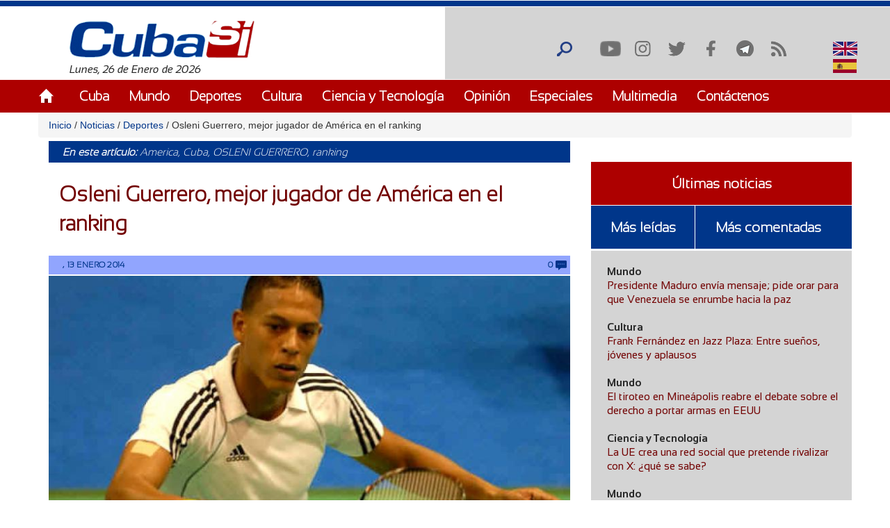

--- FILE ---
content_type: text/html; charset=utf-8
request_url: https://www.cubasi.cu/es/cubasi-noticias-cuba-mundo-ultima-hora/item/24630-osleni-guerrero-mejor-jugador-de-america-en-el-ranking?qt-masleidas_comentadas_noticias=0
body_size: 25396
content:
<!DOCTYPE html PUBLIC "-//W3C//DTD XHTML+RDFa 1.0//EN"
  "http://www.w3.org/MarkUp/DTD/xhtml-rdfa-1.dtd">
<html xmlns="http://www.w3.org/1999/xhtml" xml:lang="es" version="XHTML+RDFa 1.0" dir="ltr"
  xmlns:content="http://purl.org/rss/1.0/modules/content/"
  xmlns:dc="http://purl.org/dc/terms/"
  xmlns:foaf="http://xmlns.com/foaf/0.1/"
  xmlns:rdfs="http://www.w3.org/2000/01/rdf-schema#"
  xmlns:sioc="http://rdfs.org/sioc/ns#"
  xmlns:sioct="http://rdfs.org/sioc/types#"
  xmlns:skos="http://www.w3.org/2004/02/skos/core#"
  xmlns:xsd="http://www.w3.org/2001/XMLSchema#">

<head profile="http://www.w3.org/1999/xhtml/vocab">
  <meta http-equiv="Content-Type" content="text/html; charset=utf-8" />
<meta name="description" content="El badmintonista cubano Osleni Guerrero se encuentra ubicado hoy en el lugar 53 del ranking mundial de esa disciplina, y lidera a los jugadores del continente americano." />
<meta name="generator" content="Drupal 7 (https://www.drupal.org)" />
<link rel="canonical" href="http://www.cubasi.cu/es/cubasi-noticias-cuba-mundo-ultima-hora/item/24630-osleni-guerrero-mejor-jugador-de-america-en-el-ranking" />
<link rel="shortlink" href="http://www.cubasi.cu/es/node/44732" />
<meta property="og:site_name" content="Cuba Si" />
<meta property="og:type" content="non_profit" />
<meta property="og:title" content="Osleni Guerrero, mejor jugador de América en el ranking" />
<meta property="og:url" content="http://www.cubasi.cu/es/cubasi-noticias-cuba-mundo-ultima-hora/item/24630-osleni-guerrero-mejor-jugador-de-america-en-el-ranking" />
<meta property="og:description" content="El badmintonista cubano Osleni Guerrero se encuentra ubicado hoy en el lugar 53 del ranking mundial de esa disciplina, y lidera a los jugadores del continente americano." />
<meta property="og:updated_time" content="2014-01-13T18:09:44-05:00" />
<meta property="og:image" content="http://www.cubasi.cu/sites/default/files/imagenes/legado/es/G2/ed125e44dfebdb9287d4c43fcc54a337_XL.jpg" />
<meta name="twitter:card" content="summary" />
<meta name="twitter:url" content="http://www.cubasi.cu/es/cubasi-noticias-cuba-mundo-ultima-hora/item/24630-osleni-guerrero-mejor-jugador-de-america-en-el-ranking" />
<meta name="twitter:title" content="Osleni Guerrero, mejor jugador de América en el ranking" />
<meta name="twitter:description" content="El badmintonista cubano Osleni Guerrero se encuentra ubicado hoy en el lugar 53 del ranking mundial de esa disciplina, y lidera a los jugadores del continente americano." />
<meta name="twitter:image" content="http://www.cubasi.cu/sites/default/files/imagenes/legado/es/G2/ed125e44dfebdb9287d4c43fcc54a337_XL.jpg" />
<meta property="article:published_time" content="2014-01-13T18:09:44-05:00" />
<meta property="article:modified_time" content="2014-01-13T18:09:44-05:00" />
<meta itemprop="name" content="Osleni Guerrero, mejor jugador de América en el ranking" />
<meta itemprop="description" content="El badmintonista cubano Osleni Guerrero se encuentra ubicado hoy en el lugar 53 del ranking mundial de esa disciplina, y lidera a los jugadores del continente americano." />
<link rel="shortcut icon" href="https://cubasi.cu/sites/default/files/faviconn_1.ico" type="image/vnd.microsoft.icon" />
<link rel="icon" href="https://cubasi.cu/sites/default/files/favicon.png" sizes="32x32" />
  <title>Osleni Guerrero, mejor jugador de América en el ranking | Cuba Si</title>
  <link type="text/css" rel="stylesheet" href="http://www.cubasi.cu/sites/default/files/css/css_xE-rWrJf-fncB6ztZfd2huxqgxu4WO-qwma6Xer30m4.css" media="all" />
<link type="text/css" rel="stylesheet" href="http://www.cubasi.cu/sites/default/files/css/css_rTpYJMpBYAp3ieVn553J-62sNLY-Xa4vZQuNaoPF-z4.css" media="all" />
<link type="text/css" rel="stylesheet" href="http://www.cubasi.cu/sites/default/files/css/css_cj_6xsbbxqcdrFEYT2ULG8wW54OJHhTmjc862jqcA8s.css" media="all" />
<link type="text/css" rel="stylesheet" href="http://www.cubasi.cu/sites/default/files/css/css_cmdajekHTjyavdcOAvFHf4FBNDNetjzLla73diGEzFs.css" media="screen" />
  <script type="text/javascript" src="http://www.cubasi.cu/sites/all/modules/jquery_update/replace/jquery/2.2/jquery.min.js?v=2.2.4"></script>
<script type="text/javascript" src="http://www.cubasi.cu/misc/jquery-extend-3.4.0.js?v=2.2.4"></script>
<script type="text/javascript" src="http://www.cubasi.cu/misc/jquery-html-prefilter-3.5.0-backport.js?v=2.2.4"></script>
<script type="text/javascript" src="http://www.cubasi.cu/misc/jquery.once.js?v=1.2"></script>
<script type="text/javascript" src="http://www.cubasi.cu/misc/drupal.js?t92ka7"></script>
<script type="text/javascript" src="http://www.cubasi.cu/sites/all/modules/jquery_update/js/jquery_browser.js?v=0.0.1"></script>
<script type="text/javascript" src="http://www.cubasi.cu/sites/all/modules/jquery_update/replace/ui/external/jquery.cookie.js?v=67fb34f6a866c40d0570"></script>
<script type="text/javascript" src="http://www.cubasi.cu/sites/all/modules/jquery_update/replace/jquery.form/4/jquery.form.min.js?v=4.2.1"></script>
<script type="text/javascript" src="http://www.cubasi.cu/misc/ajax.js?v=7.97"></script>
<script type="text/javascript" src="http://www.cubasi.cu/sites/all/modules/jquery_update/js/jquery_update.js?v=0.0.1"></script>
<script type="text/javascript" src="http://www.cubasi.cu/sites/all/modules/entityreference/js/entityreference.js?t92ka7"></script>
<script type="text/javascript" src="http://www.cubasi.cu/sites/all/modules/caption_filter/js/caption-filter.js?t92ka7"></script>
<script type="text/javascript" src="http://www.cubasi.cu/misc/progress.js?t92ka7"></script>
<script type="text/javascript" src="http://www.cubasi.cu/sites/default/files/languages/es_ZFcHoOsdbZVn8azpitTK2QHuUSQdC6Aal6pro5j1EOY.js?t92ka7"></script>
<script type="text/javascript" src="http://www.cubasi.cu/sites/all/modules/colorbox/js/colorbox.js?t92ka7"></script>
<script type="text/javascript" src="http://www.cubasi.cu/sites/all/modules/colorbox/styles/default/colorbox_style.js?t92ka7"></script>
<script type="text/javascript" src="http://www.cubasi.cu/sites/all/modules/colorbox/js/colorbox_load.js?t92ka7"></script>
<script type="text/javascript" src="http://www.cubasi.cu/sites/all/modules/colorbox/js/colorbox_inline.js?t92ka7"></script>
<script type="text/javascript" src="http://www.cubasi.cu/sites/all/modules/lightbox2/js/lightbox.js?t92ka7"></script>
<script type="text/javascript" src="http://www.cubasi.cu/sites/all/modules/custom_search/js/custom_search.js?t92ka7"></script>
<script type="text/javascript" src="http://www.cubasi.cu/sites/all/modules/captcha/captcha.js?t92ka7"></script>
<script type="text/javascript" src="http://www.cubasi.cu/sites/all/modules/morecomments/morecomments.js?t92ka7"></script>
<script type="text/javascript" src="http://www.cubasi.cu/sites/all/modules/views/js/base.js?t92ka7"></script>
<script type="text/javascript" src="http://www.cubasi.cu/sites/all/modules/views/js/ajax_view.js?t92ka7"></script>
<script type="text/javascript" src="http://www.cubasi.cu/sites/all/modules/matomo/matomo.js?t92ka7"></script>
<script type="text/javascript">
<!--//--><![CDATA[//><!--
var _paq = _paq || [];(function(){var u=(("https:" == document.location.protocol) ? "https://estadisticas.cubasi.cu/" : "http://estadisticas.cubasi.cu/");_paq.push(["setSiteId", "1"]);_paq.push(["setTrackerUrl", u+"matomo.php"]);_paq.push(["setDoNotTrack", 1]);_paq.push(["trackPageView"]);_paq.push(["setIgnoreClasses", ["no-tracking","colorbox"]]);_paq.push(["enableLinkTracking"]);var d=document,g=d.createElement("script"),s=d.getElementsByTagName("script")[0];g.type="text/javascript";g.defer=true;g.async=true;g.src=u+"matomo.js";s.parentNode.insertBefore(g,s);})();
//--><!]]>
</script>
<script type="text/javascript" src="http://www.cubasi.cu/misc/textarea.js?v=7.97"></script>
<script type="text/javascript" src="http://www.cubasi.cu/sites/all/modules/image_captcha_refresh/image_captcha_refresh.js?t92ka7"></script>
<script type="text/javascript" src="http://www.cubasi.cu/sites/all/modules/quicktabs/js/quicktabs.js?t92ka7"></script>
<script type="text/javascript" src="http://www.cubasi.cu/sites/all/themes/csi/js/bootstrap.min.js?t92ka7"></script>
<script type="text/javascript" src="http://www.cubasi.cu/sites/all/themes/csi/js/bootstrap.js?t92ka7"></script>
<script type="text/javascript" src="http://www.cubasi.cu/sites/all/themes/csi/js/cubasi.js?t92ka7"></script>
<script type="text/javascript" src="http://www.cubasi.cu/sites/all/themes/csi/js/jquery.nicescroll.min.js?t92ka7"></script>
<script type="text/javascript">
<!--//--><![CDATA[//><!--
jQuery.extend(Drupal.settings, {"basePath":"\/","pathPrefix":"es\/","setHasJsCookie":0,"ajaxPageState":{"theme":"csi","theme_token":"xROtRYJ-UGdNaC63HXANfpXy5NVmqVOa_CeYuqMp0-M","jquery_version":"2.2","jquery_version_token":"m7s8BW4yrOdfpzr5L6rrtOQRfVIUVk8MVaHdoks10T4","js":{"sites\/all\/modules\/jquery_update\/replace\/jquery\/2.2\/jquery.min.js":1,"misc\/jquery-extend-3.4.0.js":1,"misc\/jquery-html-prefilter-3.5.0-backport.js":1,"misc\/jquery.once.js":1,"misc\/drupal.js":1,"sites\/all\/modules\/jquery_update\/js\/jquery_browser.js":1,"sites\/all\/modules\/jquery_update\/replace\/ui\/external\/jquery.cookie.js":1,"sites\/all\/modules\/jquery_update\/replace\/jquery.form\/4\/jquery.form.min.js":1,"misc\/ajax.js":1,"sites\/all\/modules\/jquery_update\/js\/jquery_update.js":1,"sites\/all\/modules\/entityreference\/js\/entityreference.js":1,"sites\/all\/modules\/caption_filter\/js\/caption-filter.js":1,"misc\/progress.js":1,"public:\/\/languages\/es_ZFcHoOsdbZVn8azpitTK2QHuUSQdC6Aal6pro5j1EOY.js":1,"sites\/all\/modules\/colorbox\/js\/colorbox.js":1,"sites\/all\/modules\/colorbox\/styles\/default\/colorbox_style.js":1,"sites\/all\/modules\/colorbox\/js\/colorbox_load.js":1,"sites\/all\/modules\/colorbox\/js\/colorbox_inline.js":1,"sites\/all\/modules\/lightbox2\/js\/lightbox.js":1,"sites\/all\/modules\/custom_search\/js\/custom_search.js":1,"sites\/all\/modules\/captcha\/captcha.js":1,"sites\/all\/modules\/morecomments\/morecomments.js":1,"sites\/all\/modules\/views\/js\/base.js":1,"sites\/all\/modules\/views\/js\/ajax_view.js":1,"sites\/all\/modules\/matomo\/matomo.js":1,"0":1,"misc\/textarea.js":1,"sites\/all\/modules\/image_captcha_refresh\/image_captcha_refresh.js":1,"sites\/all\/modules\/quicktabs\/js\/quicktabs.js":1,"sites\/all\/themes\/csi\/js\/bootstrap.min.js":1,"sites\/all\/themes\/csi\/js\/bootstrap.js":1,"sites\/all\/themes\/csi\/js\/cubasi.js":1,"sites\/all\/themes\/csi\/js\/jquery.nicescroll.min.js":1},"css":{"modules\/system\/system.base.css":1,"modules\/system\/system.menus.css":1,"modules\/system\/system.messages.css":1,"modules\/system\/system.theme.css":1,"sites\/all\/modules\/simplenews\/simplenews.css":1,"modules\/aggregator\/aggregator.css":1,"modules\/comment\/comment.css":1,"modules\/field\/theme\/field.css":1,"modules\/node\/node.css":1,"modules\/poll\/poll.css":1,"modules\/search\/search.css":1,"modules\/user\/user.css":1,"sites\/all\/modules\/youtube\/css\/youtube.css":1,"sites\/all\/modules\/views\/css\/views.css":1,"sites\/all\/modules\/caption_filter\/caption-filter.css":1,"sites\/all\/modules\/ckeditor\/css\/ckeditor.css":1,"sites\/all\/modules\/colorbox\/styles\/default\/colorbox_style.css":1,"sites\/all\/modules\/ctools\/css\/ctools.css":1,"sites\/all\/modules\/lightbox2\/css\/lightbox.css":1,"sites\/all\/modules\/panels\/css\/panels.css":1,"sites\/all\/modules\/validaciones_contenidos\/configuraciones_admin.css":1,"sites\/all\/modules\/morecomments\/morecomments.css":1,"sites\/all\/modules\/print\/print_ui\/css\/print_ui.theme.css":1,"sites\/all\/modules\/custom_search\/custom_search.css":1,"modules\/locale\/locale.css":1,"sites\/all\/modules\/date\/date_api\/date.css":1,"sites\/all\/modules\/quicktabs\/css\/quicktabs.css":1,"sites\/all\/themes\/csi\/css\/cubasi.css":1,"sites\/all\/themes\/csi\/css\/bootstrap.css":1,"sites\/all\/themes\/csi\/css\/bootstrap.css.map":1,"sites\/all\/themes\/csi\/css\/bootstrap.min.css":1,"sites\/all\/themes\/csi\/css\/bootstrap.min.css.map":1,"sites\/all\/themes\/csi\/css\/bootstrap-theme.css":1,"sites\/all\/themes\/csi\/css\/bootstrap-theme.css.map":1,"sites\/all\/themes\/csi\/css\/bootstrap-theme.min.css":1,"sites\/all\/themes\/csi\/css\/bootstrap-theme.min.css.map":1,"sites\/all\/themes\/csi\/css\/orlando.css":1,"sites\/all\/themes\/csi\/css\/abel.css":1}},"colorbox":{"opacity":"0.85","current":"{current} of {total}","previous":"\u00ab Prev","next":"Next \u00bb","close":"Cerrar","maxWidth":"98%","maxHeight":"98%","fixed":true,"mobiledetect":true,"mobiledevicewidth":"480px","file_public_path":"\/sites\/default\/files","specificPagesDefaultValue":"admin*\nimagebrowser*\nimg_assist*\nimce*\nnode\/add\/*\nnode\/*\/edit\nprint\/*\nprintpdf\/*\nsystem\/ajax\nsystem\/ajax\/*"},"lightbox2":{"rtl":"0","file_path":"\/(\\w\\w\/)public:\/","default_image":"\/sites\/all\/modules\/lightbox2\/images\/brokenimage.jpg","border_size":10,"font_color":"000","box_color":"fff","top_position":"","overlay_opacity":"0.8","overlay_color":"000","disable_close_click":true,"resize_sequence":0,"resize_speed":400,"fade_in_speed":400,"slide_down_speed":600,"use_alt_layout":false,"disable_resize":false,"disable_zoom":false,"force_show_nav":false,"show_caption":true,"loop_items":false,"node_link_text":"View Image Details","node_link_target":false,"image_count":"Image !current of !total","video_count":"Video !current of !total","page_count":"Page !current of !total","lite_press_x_close":"press \u003Ca href=\u0022#\u0022 onclick=\u0022hideLightbox(); return FALSE;\u0022\u003E\u003Ckbd\u003Ex\u003C\/kbd\u003E\u003C\/a\u003E to close","download_link_text":"","enable_login":false,"enable_contact":false,"keys_close":"c x 27","keys_previous":"p 37","keys_next":"n 39","keys_zoom":"z","keys_play_pause":"32","display_image_size":"original","image_node_sizes":"()","trigger_lightbox_classes":"","trigger_lightbox_group_classes":"","trigger_slideshow_classes":"","trigger_lightframe_classes":"","trigger_lightframe_group_classes":"","custom_class_handler":0,"custom_trigger_classes":"","disable_for_gallery_lists":true,"disable_for_acidfree_gallery_lists":true,"enable_acidfree_videos":true,"slideshow_interval":5000,"slideshow_automatic_start":true,"slideshow_automatic_exit":true,"show_play_pause":true,"pause_on_next_click":false,"pause_on_previous_click":true,"loop_slides":false,"iframe_width":600,"iframe_height":400,"iframe_border":1,"enable_video":false,"useragent":"Mozilla\/5.0 (Macintosh; Intel Mac OS X 10_15_7) AppleWebKit\/537.36 (KHTML, like Gecko) Chrome\/131.0.0.0 Safari\/537.36; ClaudeBot\/1.0; +claudebot@anthropic.com)"},"custom_search":{"form_target":"_self","solr":0},"morecomments_pager":"\u003Cdiv class=\u0027mas-coment\u0027\u003E\u003Ca href = \u0027javascript:;\u0027 class=\u0027col-md-12 col-sm-12 col-xs-12 morecomments-button node-44732 page-1\u0027\u003Enull\u003C\/a\u003E\u003C\/div\u003E","views":{"ajax_path":"\/es\/views\/ajax","ajaxViews":{"views_dom_id:09c6345fef185e3b2230f01a04654de3":{"view_name":"galeria_fotos","view_display_id":"block_1","view_args":"","view_path":"node\/44732","view_base_path":"galeria-de-fotos","view_dom_id":"09c6345fef185e3b2230f01a04654de3","pager_element":0}}},"urlIsAjaxTrusted":{"\/es\/views\/ajax":true,"\/es\/cubasi-noticias-cuba-mundo-ultima-hora\/item\/24630-osleni-guerrero-mejor-jugador-de-america-en-el-ranking?qt-masleidas_comentadas_noticias=0":true,"\/es\/comment\/reply\/44732":true,"\/es\/quicktabs\/ajax\/masleidas_comentadas_noticias\/0\/block\/views_delta_leidas-block_2\/1":true,"\/es\/quicktabs\/ajax\/masleidas_comentadas_noticias\/1\/block\/views_delta_leidas-block_1\/1":true,"\/es\/quicktabs\/ajax\/masleidas_comentadas_noticias\/2\/block\/views_delta_leidas-block\/1":true},"matomo":{"trackMailto":1,"trackColorbox":1},"ajax":{"quicktabs-tab-masleidas_comentadas_noticias-0":{"progress":{"message":"","type":"throbber"},"event":"click","url":"\/es\/quicktabs\/ajax\/masleidas_comentadas_noticias\/0\/block\/views_delta_leidas-block_2\/1"},"quicktabs-tab-masleidas_comentadas_noticias-1":{"progress":{"message":"","type":"throbber"},"event":"click","url":"\/es\/quicktabs\/ajax\/masleidas_comentadas_noticias\/1\/block\/views_delta_leidas-block_1\/1"},"quicktabs-tab-masleidas_comentadas_noticias-2":{"progress":{"message":"","type":"throbber"},"event":"click","url":"\/es\/quicktabs\/ajax\/masleidas_comentadas_noticias\/2\/block\/views_delta_leidas-block\/1"}},"quicktabs":{"qt_masleidas_comentadas_noticias":{"name":"masleidas_comentadas_noticias","tabs":[{"bid":"views_delta_leidas-block_2","hide_title":1},{"bid":"views_delta_leidas-block_1","hide_title":1},{"bid":"views_delta_leidas-block","hide_title":1}],"ajaxPageState":{"jquery_version":"2.2","jquery_version_token":"m7s8BW4yrOdfpzr5L6rrtOQRfVIUVk8MVaHdoks10T4"}}}});
//--><!]]>
</script>
  <script async defer src="//telus.redcuba.cu/tracker/telus.min.js" type="text/javascript" id="telus-tracker" data-id="743"></script>
  <meta name="viewport" content="width=device-width, initial-scale=1">
</head>
<body class="html not-front not-logged-in one-sidebar sidebar-first page-node page-node- page-node-44732 node-type-noticia i18n-es" >
  <div id="skip-link">
    <a href="#main-content" class="element-invisible element-focusable">Pasar al contenido principal</a>
  </div>
    
<div id="page-wrapper">
    <div id="page">
        <header>
            <div class="paralg hidden-md hidden-sm hidden-xs">
                <div id="header">
                    <div class="section clearfix">
                        <div class="cinta"></div>
                                            </div>
                </div>
                <div class="logo-fecha col-md-6">
                                            <a href="/es" title="Inicio" rel="home" id="logo">
                            <img src="http://www.cubasi.cu/sites/default/files/logo_1.png" alt="Inicio"/>
                        </a>
                                          <div class="region region-logo">
    <div id="block-block-2" class="block block-block">

    
  <div class="content">
    Lunes, 26 de Enero de 2026  </div>
</div>
  </div>
                </div>
                <div class="buscar col-md-offset-6">
                      <div class="region region-redes">
    <div id="block-custom-search-blocks-1" class="block block-custom-search-blocks">

    
  <div class="content">
    <form class="search-form" role="search" action="/es/cubasi-noticias-cuba-mundo-ultima-hora/item/24630-osleni-guerrero-mejor-jugador-de-america-en-el-ranking?qt-masleidas_comentadas_noticias=0" method="post" id="custom-search-blocks-form-1" accept-charset="UTF-8"><div><div class="form-item form-type-textfield form-item-custom-search-blocks-form-1">
  <input title="Escriba lo que desee buscar." class="custom-search-box form-text" placeholder="" type="text" id="edit-custom-search-blocks-form-1--2" name="custom_search_blocks_form_1" value="" size="15" maxlength="128" />
</div>
<input type="hidden" name="delta" value="1" />
<input type="hidden" name="form_build_id" value="form-amHfzlPZEKZgtZJ5v91pKFlz0s1zRgT-n_DYyiwlH-U" />
<input type="hidden" name="form_id" value="custom_search_blocks_form_1" />
<div class="form-actions form-wrapper" id="edit-actions--2"><input alt="Buscar" class="custom-search-button form-submit" type="image" id="edit-submit--2" name="op" src="http://www.cubasi.cu/sites/default/files/custom_search/buscar_0.png" /></div></div></form>  </div>
</div>
<div id="block-menu-menu-redes-sociales" class="block block-menu">

    <h2>Redes sociales</h2>
  
  <div class="content">
    <ul class="menu"><li class="first leaf"><a href="https://www.youtube.com/c/PortalCubasi" title="Enlace a youtube " target="_blank">Youtube</a></li>
<li class="leaf"><a href="https://www.instagram.com/portal.cubasi/" title="Enlace a Instagram" target="_blank">Instagram</a></li>
<li class="leaf"><a href="http://twitter.com/#!/PortalCubasi" title="Enlace a twitter" target="_blank">Twitter</a></li>
<li class="leaf"><a href="https://www.facebook.com/Cubasi.cu" title="Enlace a facebook" target="_blank">Facebook</a></li>
<li class="leaf"><a href="https://t.me/portalcubasi" target="_blank">Telegram</a></li>
<li class="last leaf"><a href="/es/rss.xml" title="Enlace a rss" target="_blank">RSS</a></li>
</ul>  </div>
</div>
<div id="block-locale-language" class="block block-locale">

    
  <div class="content">
    <ul class="language-switcher-locale-url"><li class="en first"><span class="language-link locale-untranslated" xml:lang="en"><img class="language-icon" typeof="foaf:Image" src="http://www.cubasi.cu/sites/all/modules/languageicons/flags/en.png" width="16" height="12" alt="English" title="English" /> English</span></li>
<li class="es last active"><a href="/es/cubasi-noticias-cuba-mundo-ultima-hora/item/24630-osleni-guerrero-mejor-jugador-de-america-en-el-ranking" class="language-link active" xml:lang="es"><img class="language-icon" typeof="foaf:Image" src="http://www.cubasi.cu/sites/all/modules/languageicons/flags/es.png" width="16" height="12" alt="Español" title="Español" /> Español</a></li>
</ul>  </div>
</div>
  </div>
                </div>
                                    <div id="navigation">
                        <div class="menu-principal section container">
                            <h2>Menú principal</h2><ul id="main-menu" class="links inline clearfix"><li class="menu-537 first"><a href="/es/inicio-panel">Inicio</a></li>
<li class="menu-539"><a href="/es/noticias/cuba">Cuba</a></li>
<li class="menu-540"><a href="/es/noticias/mundo">Mundo</a></li>
<li class="menu-541"><a href="/es/noticias/deportes" title="">Deportes</a></li>
<li class="menu-542"><a href="/es/noticias/cultura" title="">Cultura</a></li>
<li class="menu-543"><a href="/es/noticias/ciencia-y-tecnologia" title="">Ciencia y Tecnología</a></li>
<li class="menu-544"><a href="/es/noticias/opiniones">Opinión</a></li>
<li class="menu-545"><a href="/es/noticias/especiales" title="">Especiales</a></li>
<li class="menu-546"><a href="/es/galeria">Multimedia</a></li>
<li class="menu-600 last"><a href="/es/contact" title="">Contáctenos</a></li>
</ul>                        </div>
                    </div> <!-- /.section, /#navigation -->
                            </div>
            <div class="paramaschicolg hidden-lg">
                <div id="header">
                    <div class="section clearfix">
                        <div class="cinta"></div>
                                            </div>
                </div>
                <div class="logo-fecha col-sm-6 col-xs-6">
                                            <a href="/es" title="Inicio" rel="home" id="logo">
                            <img src="http://www.cubasi.cu/sites/default/files/logo_1.png" alt="Inicio"/>
                        </a>
                                          <div class="region region-logo">
      <div class="region region-logo">
    <div id="block-block-2" class="block block-block">

    
  <div class="content">
    Lunes, 26 de Enero de 2026  </div>
</div>
  </div>
  </div>
                </div>
                <div class="buscar col-sm-6 col-xs-6">
                      <div class="region region-redes">
      <div class="region region-redes">
    <div id="block-custom-search-blocks-1" class="block block-custom-search-blocks">

    
  <div class="content">
    <form class="search-form" role="search" action="/es/cubasi-noticias-cuba-mundo-ultima-hora/item/24630-osleni-guerrero-mejor-jugador-de-america-en-el-ranking?qt-masleidas_comentadas_noticias=0" method="post" id="custom-search-blocks-form-1" accept-charset="UTF-8"><div><div class="form-item form-type-textfield form-item-custom-search-blocks-form-1">
  <input title="Escriba lo que desee buscar." class="custom-search-box form-text" placeholder="" type="text" id="edit-custom-search-blocks-form-1--2" name="custom_search_blocks_form_1" value="" size="15" maxlength="128" />
</div>
<input type="hidden" name="delta" value="1" />
<input type="hidden" name="form_build_id" value="form-amHfzlPZEKZgtZJ5v91pKFlz0s1zRgT-n_DYyiwlH-U" />
<input type="hidden" name="form_id" value="custom_search_blocks_form_1" />
<div class="form-actions form-wrapper" id="edit-actions--2"><input alt="Buscar" class="custom-search-button form-submit" type="image" id="edit-submit--2" name="op" src="http://www.cubasi.cu/sites/default/files/custom_search/buscar_0.png" /></div></div></form>  </div>
</div>
<div id="block-menu-menu-redes-sociales" class="block block-menu">

    <h2>Redes sociales</h2>
  
  <div class="content">
    <ul class="menu"><li class="first leaf"><a href="https://www.youtube.com/c/PortalCubasi" title="Enlace a youtube " target="_blank">Youtube</a></li>
<li class="leaf"><a href="https://www.instagram.com/portal.cubasi/" title="Enlace a Instagram" target="_blank">Instagram</a></li>
<li class="leaf"><a href="http://twitter.com/#!/PortalCubasi" title="Enlace a twitter" target="_blank">Twitter</a></li>
<li class="leaf"><a href="https://www.facebook.com/Cubasi.cu" title="Enlace a facebook" target="_blank">Facebook</a></li>
<li class="leaf"><a href="https://t.me/portalcubasi" target="_blank">Telegram</a></li>
<li class="last leaf"><a href="/es/rss.xml" title="Enlace a rss" target="_blank">RSS</a></li>
</ul>  </div>
</div>
<div id="block-locale-language" class="block block-locale">

    
  <div class="content">
    <ul class="language-switcher-locale-url"><li class="en first"><span class="language-link locale-untranslated" xml:lang="en"><img class="language-icon" typeof="foaf:Image" src="http://www.cubasi.cu/sites/all/modules/languageicons/flags/en.png" width="16" height="12" alt="English" title="English" /> English</span></li>
<li class="es last active"><a href="/es/cubasi-noticias-cuba-mundo-ultima-hora/item/24630-osleni-guerrero-mejor-jugador-de-america-en-el-ranking" class="language-link active" xml:lang="es"><img class="language-icon" typeof="foaf:Image" src="http://www.cubasi.cu/sites/all/modules/languageicons/flags/es.png" width="16" height="12" alt="Español" title="Español" /> Español</a></li>
</ul>  </div>
</div>
  </div>
  </div>
                </div>
                <div class="menu-respon col-md-12 col-sm-12 col-xs-12">
                    <div class="container">
                        <div class="row">
                            <div class="col-md-2 col-sm-2 col-xs-2">
                                <a href="/es" title="Inicio" rel="home"
                                   id="logo">
                                    <img src="/sites/all/themes/csi/images/home.png"
                                         alt="Inicio"/>
                                </a>
                            </div>
                            <div class="redes-responsi col-md-8 col-sm-8 col-xs-8">
                                <a class='search-icon-mobile' href='/search'
                                   title='Buscar'></a>
                                  <div class="region region-redes">
      <div class="region region-redes">
      <div class="region region-redes">
    <div id="block-custom-search-blocks-1" class="block block-custom-search-blocks">

    
  <div class="content">
    <form class="search-form" role="search" action="/es/cubasi-noticias-cuba-mundo-ultima-hora/item/24630-osleni-guerrero-mejor-jugador-de-america-en-el-ranking?qt-masleidas_comentadas_noticias=0" method="post" id="custom-search-blocks-form-1" accept-charset="UTF-8"><div><div class="form-item form-type-textfield form-item-custom-search-blocks-form-1">
  <input title="Escriba lo que desee buscar." class="custom-search-box form-text" placeholder="" type="text" id="edit-custom-search-blocks-form-1--2" name="custom_search_blocks_form_1" value="" size="15" maxlength="128" />
</div>
<input type="hidden" name="delta" value="1" />
<input type="hidden" name="form_build_id" value="form-amHfzlPZEKZgtZJ5v91pKFlz0s1zRgT-n_DYyiwlH-U" />
<input type="hidden" name="form_id" value="custom_search_blocks_form_1" />
<div class="form-actions form-wrapper" id="edit-actions--2"><input alt="Buscar" class="custom-search-button form-submit" type="image" id="edit-submit--2" name="op" src="http://www.cubasi.cu/sites/default/files/custom_search/buscar_0.png" /></div></div></form>  </div>
</div>
<div id="block-menu-menu-redes-sociales" class="block block-menu">

    <h2>Redes sociales</h2>
  
  <div class="content">
    <ul class="menu"><li class="first leaf"><a href="https://www.youtube.com/c/PortalCubasi" title="Enlace a youtube " target="_blank">Youtube</a></li>
<li class="leaf"><a href="https://www.instagram.com/portal.cubasi/" title="Enlace a Instagram" target="_blank">Instagram</a></li>
<li class="leaf"><a href="http://twitter.com/#!/PortalCubasi" title="Enlace a twitter" target="_blank">Twitter</a></li>
<li class="leaf"><a href="https://www.facebook.com/Cubasi.cu" title="Enlace a facebook" target="_blank">Facebook</a></li>
<li class="leaf"><a href="https://t.me/portalcubasi" target="_blank">Telegram</a></li>
<li class="last leaf"><a href="/es/rss.xml" title="Enlace a rss" target="_blank">RSS</a></li>
</ul>  </div>
</div>
<div id="block-locale-language" class="block block-locale">

    
  <div class="content">
    <ul class="language-switcher-locale-url"><li class="en first"><span class="language-link locale-untranslated" xml:lang="en"><img class="language-icon" typeof="foaf:Image" src="http://www.cubasi.cu/sites/all/modules/languageicons/flags/en.png" width="16" height="12" alt="English" title="English" /> English</span></li>
<li class="es last active"><a href="/es/cubasi-noticias-cuba-mundo-ultima-hora/item/24630-osleni-guerrero-mejor-jugador-de-america-en-el-ranking" class="language-link active" xml:lang="es"><img class="language-icon" typeof="foaf:Image" src="http://www.cubasi.cu/sites/all/modules/languageicons/flags/es.png" width="16" height="12" alt="Español" title="Español" /> Español</a></li>
</ul>  </div>
</div>
  </div>
  </div>
  </div>
                            </div>
                            <div class="col-md-2 col-sm-2 col-xs-2 text-right">
                                <a class="dt-mobile-menu-icon floating-btn " href="#">
                                    <div class="line"></div>
                                    <div class="line"></div>
                                    <div class="line"></div>
                                </a>
                            </div>
                        </div>
                    </div>
                </div>
            </div>
        </header>
        <!-- /.section, /#header -->

        <div class="menu-mobile" style="overflow: hidden;" tabindex="0">
            <div class="menu-principal section">
                <h2>Menú principal</h2><ul id="main-menu" class="links clearfix"><li class="menu-537 first"><a href="/es/inicio-panel">Inicio</a></li>
<li class="menu-539"><a href="/es/noticias/cuba">Cuba</a></li>
<li class="menu-540"><a href="/es/noticias/mundo">Mundo</a></li>
<li class="menu-541"><a href="/es/noticias/deportes" title="">Deportes</a></li>
<li class="menu-542"><a href="/es/noticias/cultura" title="">Cultura</a></li>
<li class="menu-543"><a href="/es/noticias/ciencia-y-tecnologia" title="">Ciencia y Tecnología</a></li>
<li class="menu-544"><a href="/es/noticias/opiniones">Opinión</a></li>
<li class="menu-545"><a href="/es/noticias/especiales" title="">Especiales</a></li>
<li class="menu-546"><a href="/es/galeria">Multimedia</a></li>
<li class="menu-600 last"><a href="/es/contact" title="">Contáctenos</a></li>
</ul>            </div>
        </div>

        <div class="container">
            <div class="row">
                                    <div id="breadcrumb" class="hidden-sm hidden-xs breadcrumb"><a href="/es">Inicio</a> <span class="navigation-pipe"> / </span> <a href="/es/noticias">Noticias</a> <span class="navigation-pipe"> / </span> <a href="/es/categorias/deportes">Deportes</a> <span class="navigation-pipe"> / </span> Osleni Guerrero, mejor jugador de América en el ranking</div>
                
                
                                <div id="main-wrapper">
                    <div id="main" class="clearfix">
                        <div id="content" class="column">
                            <div class="section">
                                                                                                                                <a id="main-content"></a>

                                <div class="todo-contenido col-md-8 col-sm-12 col-xs-12">
                                                                        <h1 class="title"
                                                             id="page-title">Osleni Guerrero, mejor jugador de América en el ranking</h1>                                                                                                                <div class="tabs"></div>                                                                        
                                    <div class="contenido">  <div class="region region-content">
    <div id="block-system-main" class="block block-system">

    <h2>especiales</h2>
  
  <div class="content">
        <div id="node-44732" class="node node-noticia clearfix" about="/es/cubasi-noticias-cuba-mundo-ultima-hora/item/24630-osleni-guerrero-mejor-jugador-de-america-en-el-ranking" typeof="sioc:Item foaf:Document">
                <section class="noticia">
                            <div class="etiq-redes-noticia col-md-12 col-sm-12 col-xs-12">
                    <div class="etiq-noticia col-md-10 col-sm-10 col-xs-10 hidden-xs"><!--
THIS FILE IS NOT USED AND IS HERE AS A STARTING POINT FOR CUSTOMIZATION ONLY.
See http://api.drupal.org/api/function/theme_field/7 for details.
After copying this file to your theme's folder and customizing it, remove this
HTML comment.
-->
<div class="field field-name-field-tags field-type-taxonomy-term-reference field-label-inline clearfix">
    <div class="field-label">En este artículo:&nbsp;</div>
    <div class="field-items">
          <div class="field-item even"><a href="/es/taxonomy/term/1628" typeof="skos:Concept" property="rdfs:label skos:prefLabel" datatype="">America</a></div>
          <div class="field-item odd"><a href="/es/tags/cuba" typeof="skos:Concept" property="rdfs:label skos:prefLabel" datatype="">Cuba</a></div>
          <div class="field-item even"><a href="/es/taxonomy/term/8591" typeof="skos:Concept" property="rdfs:label skos:prefLabel" datatype="">OSLENI GUERRERO</a></div>
          <div class="field-item odd"><a href="/es/taxonomy/term/42183" typeof="skos:Concept" property="rdfs:label skos:prefLabel" datatype="">ranking</a></div>
      </div>
</div>
</div>
                    <div class="etiq-noticia col-md-10 col-sm-10 col-xs-10 hidden-sm hidden-lg hidden-md"><div class="field field-name-field-categoria field-type-taxonomy-term-reference field-label-hidden"><div class="field-items"><div class="field-item even"><a href="/es/categorias/deportes" typeof="skos:Concept" property="rdfs:label skos:prefLabel">Deportes</a></div></div></div></div>
                    <div class="redes-noticia col-md-2 col-sm-2 col-xs-2"></div>
                </div>
                        <div class="titulo-noticia col-lg-12 col-md-12 col-sm-12 col-xs-12">Osleni Guerrero, mejor jugador de América en el ranking</div>

            <div class="autor-fecha-cant-coment-noticia col-md-12 col-sm-12 col-xs-12">
                <div class="autor-fecha col-md-6 col-sm-6 col-xs-10"><div class="field field-name-field-fecha-publicacion field-type-date field-label-inline clearfix"><div class="field-label">Fecha de publicación:&nbsp;</div><div class="field-items"><div class="field-item even"><span  property="dc:date" datatype="xsd:dateTime" content="2014-01-13T12:09:44-05:00" class="date-display-single">13 Enero 2014</span></div></div></div></div>
                <div class="cant-coment col-md-6 col-sm-6 col-xs-2">0</div>
<div class="cantidad-vistas"> </div>

            </div>


            <div class="image-noticia col-md-12 col-sm-12 col-xs-12">
                <div class="field field-name-field-image field-type-image field-label-above"><div class="field-label">Imagen principal:&nbsp;</div><div class="field-items"><div class="field-item even"><img typeof="foaf:Image" src="http://www.cubasi.cu/sites/default/files/styles/slider/public/imagenes/legado/es/G2/ed125e44dfebdb9287d4c43fcc54a337_XL.jpg?itok=g1N4AuSs" width="766" height="421" /></div></div></div>            </div>
            <div class="body-noticia col-md-12 col-sm-12 col-xs-12">
                <div class="field field-name-body field-type-text-with-summary field-label-hidden"><div class="field-items"><div class="field-item even" property="content:encoded"><p> </p>
<p>El badmintonista cubano Osleni Guerrero se encuentra ubicado hoy en el lugar 53 del ranking mundial de esa disciplina, y lidera a los jugadores del continente americano.</p>
<p>   <br />Según el listado de la Federación Internacional de Bádminton, el representante de Cuba acumula 26 mil 630 puntos, un puesto por delante del estadounidense Sattawat Pongnairat (26 190).</p>
<p>   <br />Miguel Díaz, presidente de la Federación Cubana de ese deporte, elogió el ascenso cualitativo de Guerrero, ganador de siete títulos en la temporada de 2013.</p>
<p>   <br />Su actuación motivará mucho a los atletas más jóvenes, y contribuirá a expandir la práctica de este juego a todo el país, ya que en la actualidad se concentra en 44 municipios, declaró recientemente a la AIN Díaz, también vicepresidente de la Confederación Panamericana.</p>
<p>   <br />Destacó que para el presente año una de las metas será asistir con equipo completo -ocho badmintonistas- a los Juegos Centroamericanos y del Caribe de Veracruz, México, del 14 al 30 de noviembre próximos.</p>
<p>   <br />En referencia al tradicional Torneo Giraldilla de La Habana, que cumplirá 15 años, Díaz significó que al subir de nivel y adquirir la nueva categoría de Serie Internacional otorgará dos mil 500 puntos a los triunfadores de cada modalidad.</p>
<p>   <br />Esa lid se celebrará del 26 al 30 de marzo, en esta capital, y "será una buena oportunidad para ver en acción a jugadores de gran calidad, con un alto nivel competitivo", concluyó el federativo.</p>
<p>   <br />Actualmente el listado del orbe lo encabezan Wei Chong Lee (98 873), de Malasia, el chino Chen Long (69 665) y Jan Jorgensen (65 728), de Dinamarca, en las tres primeras posiciones.</p>
</div></div></div>            </div>
            <div class="imagenes-galeria col-md-12 col-sm-12 col-xs-12">
                            </div> 
            <!--compartir en redes sociales-->
            <div class="compartir-contenido-nodo col-md-12 col-sm-12 col-xs-12">
                <div class="links col-md-6 col-sm-6 col-xs-6">
                    <ul class="links inline"><li class="statistics_counter first"><span>414 lecturas</span></li>
<li class="print_html"><a href="/es/print/44732?qt-masleidas_comentadas_noticias=0" title="Display a printer-friendly version of this page." class="print-page" rel="nofollow"><img class="print-icon" typeof="foaf:Image" src="http://www.cubasi.cu/sites/all/modules/print/icons/print_icon.png" width="16px" height="16px" alt="Versión para impresión" title="Versión para impresión" /></a></li>
<li class="print_mail"><a href="/es/printmail/44732?qt-masleidas_comentadas_noticias=0" title="Send this page by email." class="print-mail" rel="nofollow"><img class="print-icon" typeof="foaf:Image" src="http://www.cubasi.cu/sites/all/modules/print/print_mail/icons/mail_icon.png" width="16px" height="16px" alt="Enviar por correo" title="Enviar por correo" /></a></li>
<li class="print_pdf last"><a href="/es/printpdf/44732?qt-masleidas_comentadas_noticias=0" title="Display a PDF version of this page." class="print-pdf" rel="nofollow"><img class="print-icon" typeof="foaf:Image" src="http://www.cubasi.cu/sites/all/modules/print/print_pdf/icons/pdf_icon.png" width="16px" height="16px" alt="Versión PDF" title="Versión PDF" /></a></li>
</ul>                </div>
                                <div class="bloque-de-vinculos-al-pie-del-nodo col-md-6 col-sm-6 col-xs-6">
                    <div class="sub-links-rigth">
                        <a target="_blank" class="faceblu" title="Facebook"
                           href="http://facebook.com/sharer.php?u=http://www.cubasi.cu/es/cubasi-noticias-cuba-mundo-ultima-hora/item/24630-osleni-guerrero-mejor-jugador-de-america-en-el-ranking?qt-masleidas_comentadas_noticias=0&t=Osleni Guerrero, mejor jugador de América en el ranking">Facebook
                        </a>
                        <a target="_blank" class="tblue" title="Twitter"
                           href="http://twitter.com/intent/tweet?url=http://www.cubasi.cu/es/cubasi-noticias-cuba-mundo-ultima-hora/item/24630-osleni-guerrero-mejor-jugador-de-america-en-el-ranking?qt-masleidas_comentadas_noticias=0&text=Osleni Guerrero, mejor jugador de América en el ranking">Twitter
                        </a>
                        <a target="_blank" class="gblue" title="Google+"
                           href="https://plus.google.com/share?url=http://www.cubasi.cu/es/cubasi-noticias-cuba-mundo-ultima-hora/item/24630-osleni-guerrero-mejor-jugador-de-america-en-el-ranking?qt-masleidas_comentadas_noticias=0">
                            Google
                        </a>

                    </div>
                </div>
            </div>
        </section>


        <div class="noticias_relacionadas col-md-12 col-sm-12 col-xs-12 hidden-xs">
                            <div class="noticias_relacionadas_titulo col-md-12 col-sm-12 col-xs-12">
                    Noticias relacionadas                </div>
                <div class="view view-noticias-relacionadas view-id-noticias_relacionadas view-display-id-block view-dom-id-561934e69e37aaae4149f26419657cff">
        
  
  
      <div class="view-content">
        <div class="views-row views-row-1 views-row-odd views-row-first">
      
  <div class="views-field views-field-title">        <span class="field-content"><a href="/es/noticia/empato-las-tunas-el-playoff-frente-villa-clara">Empató Las Tunas el playoff frente a Villa Clara</a></span>  </div>  </div>
  <div class="views-row views-row-2 views-row-even">
      
  <div class="views-field views-field-title">        <span class="field-content"><a href="/es/noticia/matanzas-regresa-las-semifinales-del-beisbol-cubano">Matanzas regresa a las semifinales del béisbol cubano</a></span>  </div>  </div>
  <div class="views-row views-row-3 views-row-odd">
      
  <div class="views-field views-field-title">        <span class="field-content"><a href="/es/noticia/judoca-cubano-andy-granda-intensifica-preparacion-en-paris">Judoca cubano Andy Granda intensifica preparación en París</a></span>  </div>  </div>
  <div class="views-row views-row-4 views-row-even">
      
  <div class="views-field views-field-title">        <span class="field-content"><a href="/es/noticia/comision-nacional-de-beisbol-informa-sobre-incidente-en-holguin">Comisión Nacional de Beisbol informa sobre incidente en Holguín</a></span>  </div>  </div>
  <div class="views-row views-row-5 views-row-odd views-row-last">
      
  <div class="views-field views-field-title">        <span class="field-content"><a href="/es/noticia/cocodrilos-firmes-en-la-ruta-de-los-playoffs-del-beisbol-cubano">Cocodrilos firmes en la ruta de los playoffs del béisbol cubano</a></span>  </div>  </div>
    </div>
  
  
  
  
  
  
</div>        </div>
        

        <div class="comments col-md-12 col-sm-12 col-xs-12">
            <div id="comments" class="comment-wrapper">
  
  
      <h2 class="title comment-form">Añadir nuevo comentario</h2>
    <form class="comment-form" action="/es/comment/reply/44732" method="post" id="comment-form" accept-charset="UTF-8"><div><div class="form-item form-type-textfield form-item-name">
  <label for="edit-name">Su nombre </label>
 <input type="text" id="edit-name" name="name" value="" size="30" maxlength="60" class="form-text" />
</div>
<input type="hidden" name="form_build_id" value="form-WxqE2pZenmgxtr6IU3NK9VMsHDjcAHmqzhEI6JBwYYM" />
<input type="hidden" name="form_id" value="comment_node_noticia_form" />
<div class="form-item form-type-textfield form-item-subject">
  <label for="edit-subject">Asunto </label>
 <input type="text" id="edit-subject" name="subject" value="" size="60" maxlength="64" class="form-text" />
</div>
<div class="field-type-text field-name-field-correo-electronico field-widget-text-textfield form-wrapper" id="edit-field-correo-electronico"><div id="field-correo-electronico-add-more-wrapper"><div class="form-item form-type-textfield form-item-field-correo-electronico-und-0-value">
  <label for="edit-field-correo-electronico-und-0-value">Correo electrónico </label>
 <input class="text-full form-text" type="text" id="edit-field-correo-electronico-und-0-value" name="field_correo_electronico[und][0][value]" value="" size="60" maxlength="255" />
</div>
</div></div><div class="field-type-text-long field-name-comment-body field-widget-text-textarea form-wrapper" id="edit-comment-body"><div id="comment-body-add-more-wrapper"><div class="form-item form-type-textarea form-item-comment-body-und-0-value">
  <label for="edit-comment-body-und-0-value">Comment <span class="form-required" title="Este campo es obligatorio.">*</span></label>
 <div class="form-textarea-wrapper resizable"><textarea class="text-full form-textarea required" id="edit-comment-body-und-0-value" name="comment_body[und][0][value]" cols="60" rows="5"></textarea></div>
</div>
</div></div><fieldset class="captcha form-wrapper"><legend><span class="fieldset-legend">CAPTCHA</span></legend><div class="fieldset-wrapper"><div class="fieldset-description">Esta pregunta es para comprobar si usted es un visitante humano y prevenir envíos de spam automatizado.</div><input type="hidden" name="captcha_sid" value="738645070" />
<input type="hidden" name="captcha_token" value="1c75ab6daee4a68a2678838c01ef48a0" />
<img typeof="foaf:Image" src="/es/image_captcha?sid=738645070&amp;ts=1769428325" width="180" height="60" alt="CAPTCHA de imagen" title="CAPTCHA de imagen" /><div class="form-item form-type-textfield form-item-captcha-response">
  <label for="edit-captcha-response">¿Qué código está en la imagen? <span class="form-required" title="Este campo es obligatorio.">*</span></label>
 <input type="text" id="edit-captcha-response" name="captcha_response" value="" size="15" maxlength="128" class="form-text required" />
<div class="description">Introduzca los caracteres mostrados en la imagen.</div>
</div>
<div class="reload-captcha-wrapper"><a href="/es/captcha/refresh/comment_node_noticia_form" class="reload-captcha">Generate a new captcha</a></div></div></fieldset>
<div class="form-actions form-wrapper" id="edit-actions"><input type="submit" id="edit-submit" name="op" value="Guardar" class="form-submit" /></div></div></form>  </div>
        </div>
    </div>

  </div>
</div>
  </div>
</div>
                                </div>
                                                                    <div id="sidebar-first" class="column sidebar col-md-4 col-sm-12 col-xs-12">
                                        <div class="section">
                                              <div class="region region-sidebar-first">
    <div id="block-quicktabs-masleidas-comentadas-noticias" class="block block-quicktabs">

    
  <div class="content">
    <div  id="quicktabs-masleidas_comentadas_noticias" class="quicktabs-wrapper quicktabs-style-nostyle"><div class="item-list"><ul class="quicktabs-tabs quicktabs-style-nostyle"><li class="active first"><a href="/es/cubasi-noticias-cuba-mundo-ultima-hora/item/24630-osleni-guerrero-mejor-jugador-de-america-en-el-ranking?qt-masleidas_comentadas_noticias=0#qt-masleidas_comentadas_noticias" id="quicktabs-tab-masleidas_comentadas_noticias-0" class="quicktabs-tab quicktabs-tab-block quicktabs-tab-block-views-delta-leidas-block-2 active">Últimas noticias</a></li>
<li><a href="/es/cubasi-noticias-cuba-mundo-ultima-hora/item/24630-osleni-guerrero-mejor-jugador-de-america-en-el-ranking?qt-masleidas_comentadas_noticias=1#qt-masleidas_comentadas_noticias" id="quicktabs-tab-masleidas_comentadas_noticias-1" class="quicktabs-tab quicktabs-tab-block quicktabs-tab-block-views-delta-leidas-block-1 active">Más leídas</a></li>
<li class="last"><a href="/es/cubasi-noticias-cuba-mundo-ultima-hora/item/24630-osleni-guerrero-mejor-jugador-de-america-en-el-ranking?qt-masleidas_comentadas_noticias=2#qt-masleidas_comentadas_noticias" id="quicktabs-tab-masleidas_comentadas_noticias-2" class="quicktabs-tab quicktabs-tab-block quicktabs-tab-block-views-delta-leidas-block active">Más comentadas</a></li>
</ul></div><div id="quicktabs-container-masleidas_comentadas_noticias" class="quicktabs_main quicktabs-style-nostyle"><div  id="quicktabs-tabpage-masleidas_comentadas_noticias-0" class="quicktabs-tabpage "><div id="block-views-leidas-block-2" class="block block-views">

    
  <div class="content">
    <div class="view view-leidas view-id-leidas view-display-id-block_2 view-dom-id-f068bfa90a56744796ff1a28d8799881">
        
  
  
      <div class="view-content">
        <div class="views-row views-row-1 views-row-odd views-row-first">
      
  <div class="views-field views-field-field-categoria">        <div class="field-content"><a href="/es/categorias/mundo" typeof="skos:Concept" property="rdfs:label skos:prefLabel">Mundo</a></div>  </div>  
  <div class="views-field views-field-title">        <span class="field-content"><a href="/es/noticia/presidente-maduro-envia-mensaje-pide-orar-para-que-venezuela-se-enrumbe-hacia-la-paz">Presidente Maduro envía mensaje; pide orar para que Venezuela se enrumbe hacia la paz</a></span>  </div>  </div>
  <div class="views-row views-row-2 views-row-even">
      
  <div class="views-field views-field-field-categoria">        <div class="field-content"><a href="/es/categorias/cultura" typeof="skos:Concept" property="rdfs:label skos:prefLabel">Cultura</a></div>  </div>  
  <div class="views-field views-field-title">        <span class="field-content"><a href="/es/noticia/frank-fernandez-en-jazz-plaza-entre-suenos-jovenes-y-aplausos">Frank Fernández en Jazz Plaza: Entre sueños, jóvenes y aplausos</a></span>  </div>  </div>
  <div class="views-row views-row-3 views-row-odd">
      
  <div class="views-field views-field-field-categoria">        <div class="field-content"><a href="/es/categorias/mundo" typeof="skos:Concept" property="rdfs:label skos:prefLabel">Mundo</a></div>  </div>  
  <div class="views-field views-field-title">        <span class="field-content"><a href="/es/noticia/el-tiroteo-en-mineapolis-reabre-el-debate-sobre-el-derecho-portar-armas-en-eeuu">El tiroteo en Mineápolis reabre el debate sobre el derecho a portar armas en EEUU</a></span>  </div>  </div>
  <div class="views-row views-row-4 views-row-even">
      
  <div class="views-field views-field-field-categoria">        <div class="field-content"><a href="/es/categorias/ciencia-y-tecnologia" typeof="skos:Concept" property="rdfs:label skos:prefLabel">Ciencia y Tecnología</a></div>  </div>  
  <div class="views-field views-field-title">        <span class="field-content"><a href="/es/noticia/la-ue-crea-una-red-social-que-pretende-rivalizar-con-x-que-se-sabe">La UE crea una red social que pretende rivalizar con X: ¿qué se sabe?</a></span>  </div>  </div>
  <div class="views-row views-row-5 views-row-odd">
      
  <div class="views-field views-field-field-categoria">        <div class="field-content"><a href="/es/categorias/mundo" typeof="skos:Concept" property="rdfs:label skos:prefLabel">Mundo</a></div>  </div>  
  <div class="views-field views-field-title">        <span class="field-content"><a href="/es/noticia/preocupa-rusia-informe-de-posible-bloqueo-petrolero-cuba-por-eeuu">Preocupa a Rusia informe de posible bloqueo petrolero a Cuba por EEUU</a></span>  </div>  </div>
  <div class="views-row views-row-6 views-row-even">
      
  <div class="views-field views-field-field-categoria">        <div class="field-content"><a href="/es/categorias/deportes" typeof="skos:Concept" property="rdfs:label skos:prefLabel">Deportes</a></div>  </div>  
  <div class="views-field views-field-title">        <span class="field-content"><a href="/es/noticia/empato-las-tunas-el-playoff-frente-villa-clara">Empató Las Tunas el playoff frente a Villa Clara</a></span>  </div>  </div>
  <div class="views-row views-row-7 views-row-odd">
      
  <div class="views-field views-field-field-categoria">        <div class="field-content"><a href="/es/categorias/cultura" typeof="skos:Concept" property="rdfs:label skos:prefLabel">Cultura</a></div>  </div>  
  <div class="views-field views-field-title">        <span class="field-content"><a href="/es/noticia/exposicion-de-sosabravo-en-festival-jazz-plaza-en-holguin">Exposición de Sosabravo en Festival Jazz Plaza en Holguín</a></span>  </div>  </div>
  <div class="views-row views-row-8 views-row-even views-row-last">
      
  <div class="views-field views-field-field-categoria">        <div class="field-content"><a href="/es/categorias/mundo" typeof="skos:Concept" property="rdfs:label skos:prefLabel">Mundo</a></div>  </div>  
  <div class="views-field views-field-title">        <span class="field-content"><a href="/es/noticia/resultado-del-caos-provocado-por-los-democratas-trump-sobre-los-muertos-manos-del-ice">&quot;Resultado del caos provocado por los demócratas&quot;: Trump sobre los muertos a manos del ICE</a></span>  </div>  </div>
    </div>
  
  
  
  
  
  
</div>  </div>
</div>
</div></div></div>  </div>
</div>
<div id="block-views-banner-lateral-block-1" class="block block-views">

    <h2>EL TEMA</h2>
  
  <div class="content">
    <div class="view view-banner-lateral view-id-banner_lateral view-display-id-block_1 view-dom-id-b2a360a310638a28dd9fe7289b23bb37">
        
  
  
      <div class="view-content">
        <div class="views-row views-row-1 views-row-odd views-row-first views-row-last">
      
  <div class="views-field views-field-field-imagen-video-del-servidor">          </div>  
  <div class="views-field views-field-field-image">        <div class="field-content"><a href="https://cubasi.cu/es/noticia/diaz-canel-la-unidad-lleva-la-victoria-video" target="_blank"><img typeof="foaf:Image" src="http://www.cubasi.cu/sites/default/files/dc_defensa_2.jpg" width="560" height="689" alt="" title="Díaz-Canel: La unidad lleva a la victoria (+ VIDEO)" /></a></div>  </div>  
  <div class="views-field views-field-field-video-youtube">        <div class="field-content"></div>  </div>  
  <div class="views-field views-field-field-video-local">        <div class="field-content"></div>  </div>  
  <div class="views-field views-field-field-audio">        <div class="field-content"></div>  </div>  
  <div class="views-field views-field-field-video-servidor">        <div class="field-content"> 
</div>  </div>  </div>
    </div>
  
  
  
  
  
  
</div>  </div>
</div>
<div id="block-views-noticias-block-1" class="block block-views">

    <h2>Recomendamos</h2>
  
  <div class="content">
    <div class="view view-noticias view-id-noticias view-display-id-block_1 view-dom-id-6426105af46c0ea2dfb176e5bc1fc560">
                
    
    
            <div class="view-content">
              <div class="views-row views-row-1 views-row-odd views-row-first">
      
  <div class="views-field views-field-field-categoria">        <strong class="field-content"><a href="/es/categorias/cuba" typeof="skos:Concept" property="rdfs:label skos:prefLabel">Cuba</a></strong>  </div>  
  <div class="views-field views-field-title">        <span class="field-content"><a href="/es/noticia/diaz-canel-la-unidad-lleva-la-victoria-video">Díaz-Canel: La unidad lleva a la victoria (+ VIDEO)</a></span>  </div>  </div>
  <div class="views-row views-row-2 views-row-even">
      
  <div class="views-field views-field-field-categoria">        <strong class="field-content"><a href="/es/categorias/cuba" typeof="skos:Concept" property="rdfs:label skos:prefLabel">Cuba</a></strong>  </div>  
  <div class="views-field views-field-title">        <span class="field-content"><a href="/es/noticia/cuba-realiza-ejercicios-como-parte-del-dia-nacional-de-la-defensa">Cuba realiza ejercicios como parte del Día Nacional de la Defensa</a></span>  </div>  </div>
  <div class="views-row views-row-3 views-row-odd">
      
  <div class="views-field views-field-field-categoria">        <strong class="field-content"><a href="/es/categorias/cultura" typeof="skos:Concept" property="rdfs:label skos:prefLabel">Cultura</a></strong>  </div>  
  <div class="views-field views-field-title">        <span class="field-content"><a href="/es/noticia/cuba-celebra-dia-mundial-de-la-cultura-africana-y-afrodescendientes">Cuba celebra Día Mundial de la Cultura Africana y Afrodescendientes</a></span>  </div>  </div>
  <div class="views-row views-row-4 views-row-even">
      
  <div class="views-field views-field-field-categoria">        <strong class="field-content"><a href="/es/categorias/cuba" typeof="skos:Concept" property="rdfs:label skos:prefLabel">Cuba</a></strong>  </div>  
  <div class="views-field views-field-title">        <span class="field-content"><a href="/es/noticia/promueve-cimex-venta-de-camionetas-chinas-kyc-f3">Promueve Cimex venta de camionetas chinas KYC F3</a></span>  </div>  </div>
  <div class="views-row views-row-5 views-row-odd">
      
  <div class="views-field views-field-field-categoria">        <strong class="field-content"><a href="/es/categorias/especiales" typeof="skos:Concept" property="rdfs:label skos:prefLabel">Especiales</a></strong>  </div>  
  <div class="views-field views-field-title">        <span class="field-content"><a href="/es/noticia/lacronica-el-hombre-que-hablaba-con-los-girasoles">Lacrónica: El hombre que hablaba con los girasoles</a></span>  </div>  </div>
  <div class="views-row views-row-6 views-row-even">
      
  <div class="views-field views-field-field-categoria">        <strong class="field-content"><a href="/es/categorias/cuba" typeof="skos:Concept" property="rdfs:label skos:prefLabel">Cuba</a></strong>  </div>  
  <div class="views-field views-field-title">        <span class="field-content"><a href="/es/noticia/asistio-diaz-canel-al-pleno-del-pcc-en-isla-de-la-juventud">Asistió Díaz-Canel al pleno del PCC en Isla de la Juventud</a></span>  </div>  </div>
  <div class="views-row views-row-7 views-row-odd">
      
  <div class="views-field views-field-field-categoria">        <strong class="field-content"><a href="/es/categorias/cuba" typeof="skos:Concept" property="rdfs:label skos:prefLabel">Cuba</a></strong>  </div>  
  <div class="views-field views-field-title">        <span class="field-content"><a href="/es/noticia/diaz-canel-revela-conversacion-con-presidenta-encargada-de-venezuela">Díaz-Canel revela conversación con presidenta encargada de Venezuela</a></span>  </div>  </div>
  <div class="views-row views-row-8 views-row-even">
      
  <div class="views-field views-field-field-categoria">        <strong class="field-content"><a href="/es/categorias/especiales" typeof="skos:Concept" property="rdfs:label skos:prefLabel">Especiales</a></strong>  </div>  
  <div class="views-field views-field-title">        <span class="field-content"><a href="/es/noticia/noticia-falsa-epidemia-digital">Noticia falsa, epidemia digital</a></span>  </div>  </div>
  <div class="views-row views-row-9 views-row-odd">
      
  <div class="views-field views-field-field-categoria">        <strong class="field-content"><a href="/es/categorias/cuba" typeof="skos:Concept" property="rdfs:label skos:prefLabel">Cuba</a></strong>  </div>  
  <div class="views-field views-field-title">        <span class="field-content"><a href="/es/noticia/presidenta-de-mexico-reafirma-posicion-de-solidaridad-con-cuba">Presidenta de México reafirma posición de solidaridad con Cuba</a></span>  </div>  </div>
  <div class="views-row views-row-10 views-row-even">
      
  <div class="views-field views-field-field-categoria">        <strong class="field-content"><a href="/es/categorias/cuba" typeof="skos:Concept" property="rdfs:label skos:prefLabel">Cuba</a></strong>  </div>  
  <div class="views-field views-field-title">        <span class="field-content"><a href="/es/noticia/actualiza-aduana-cubana-marco-regulatorio">Actualiza Aduana cubana marco regulatorio</a></span>  </div>  </div>
  <div class="views-row views-row-11 views-row-odd">
      
  <div class="views-field views-field-field-categoria">        <strong class="field-content"><a href="/es/categorias/especiales" typeof="skos:Concept" property="rdfs:label skos:prefLabel">Especiales</a></strong>  </div>  
  <div class="views-field views-field-title">        <span class="field-content"><a href="/es/noticia/pancho-amat-santiago-es-raiz-y-continuidad-de-la-musica-cubana">Pancho Amat: Santiago es raíz y continuidad de la música cubana</a></span>  </div>  </div>
  <div class="views-row views-row-12 views-row-even views-row-last">
      
  <div class="views-field views-field-field-categoria">        <strong class="field-content"><a href="/es/categorias/especiales" typeof="skos:Concept" property="rdfs:label skos:prefLabel">Especiales</a></strong>  </div>  
  <div class="views-field views-field-title">        <span class="field-content"><a href="/es/noticia/estreno-de-danza-rosario-cardenas-regresa-belkis-ayon">ESTRENO DE DANZA: Rosario Cárdenas regresa a Belkis Ayón</a></span>  </div>  </div>
        </div>
    
    
    
    
    
    
</div>  </div>
</div>
  </div>
                                        </div>
                                    </div> <!-- /.section, /#sidebar-first -->
                                                                                                                                                                                                                                    <div
                                            class="galeria col-md-12 col-sm-12 col-xs-12">  <div class="region region-galeria">
    <div id="block-views-galeria-fotos-block-1" class="block block-views">

    <h2><a href="/es/galeria?qt-galeria=1#qt-galeria" class="block-title-link">Galería de imágenes</a></h2>
  
  <div class="content">
    <div class="view view-galeria-fotos view-id-galeria_fotos view-display-id-block_1 col-md-6 view-dom-id-09c6345fef185e3b2230f01a04654de3">
        
  
  
      <div class="view-content">
      <table class="views-view-grid cols-4">
  
  <tbody>
          <tr  class="row-1 row-first row-last">
                  <td  class="col-1 col-first">
              
  <div class="views-field views-field-field-imagen-de-portada">        <div class="field-content"><a href="http://www.cubasi.cu/sites/default/files/20260116114557-c951ba71-me.jpg" title="Miguel Díaz -Canel Bermúdez, Primer Secretario del Comité Central del Partido Comunista de Cuba (CCPCC) y Presidente de la Republica en el acto y marcha del pueblo en honor a los 32 combatientes caídos durante la agresión estadounidense contra la República Bolivariana de Venezuela en La Habana, el 16 de enero de 2026. ACN FOTO/Luis JIMÉNEZ ECHEVARRÍA/cdh" class="colorbox" data-colorbox-gallery="gallery-node-452545-vTMXvui1IXc" data-cbox-img-attrs="{&quot;title&quot;: &quot;Miguel Díaz -Canel Bermúdez, Primer Secretario del Comité Central del Partido Comunista de Cuba (CCPCC) y Presidente de la Republica en el acto y marcha del pueblo en honor a los 32 combatientes caídos durante la agresión estadounidense contra la República Bolivariana de Venezuela en La Habana, el 16 de enero de 2026. ACN FOTO/Luis JIMÉNEZ ECHEVARRÍA/cdh&quot;, &quot;alt&quot;: &quot;&quot;}"><img typeof="foaf:Image" src="http://www.cubasi.cu/sites/default/files/styles/img-galeria-grande/public/20260116114557-c951ba71-me.jpg?itok=EnEUwSyI" width="568" height="410" alt="" title="Miguel Díaz -Canel Bermúdez, Primer Secretario del Comité Central del Partido Comunista de Cuba (CCPCC) y Presidente de la Republica en el acto y marcha del pueblo en honor a los 32 combatientes caídos durante la agresión estadounidense contra la República Bolivariana de Venezuela en La Habana, el 16 de enero de 2026. ACN FOTO/Luis JIMÉNEZ ECHEVARRÍA/cdh" /></a></div>  </div>          </td>
                  <td  class="col-2">
                      </td>
                  <td  class="col-3">
                      </td>
                  <td  class="col-4 col-last">
                      </td>
              </tr>
      </tbody>
</table>
    </div>
  
  
  
  
  
  
</div>  </div>
</div>
<div id="block-views-galeria-fotos-block" class="block block-views">

    
  <div class="content">
    <div class="view view-galeria-fotos view-id-galeria_fotos view-display-id-block col-md-6 view-dom-id-7b09a87b6d02e11d02bd22424849047a">
        
  
  
      <div class="view-content">
        <div class="views-row views-row-1 views-row-odd views-row-first views-row-last">
      
  <div class="views-field views-field-field-imagen">        <div class="field-content img-responsive"><div class="item-list"><ul><li class="first"><a href="http://www.cubasi.cu/sites/default/files/styles/img-galeria-grande/public/20260116114604-7e75c7b2-me.jpg?itok=INfAL1_A" title="Acto y marcha del pueblo en honor a los 32 combatientes caídos durante la agresión estadounidense contra la República Bolivariana de Venezuela en La Habana, el 16 de enero de 2026. ACN FOTO/Luis JIMÉNEZ ECHEVARRÍA/cdh" class="colorbox" data-colorbox-gallery="gallery-node-452545-vTMXvui1IXc" data-cbox-img-attrs="{&quot;title&quot;: &quot;Acto y marcha del pueblo en honor a los 32 combatientes caídos durante la agresión estadounidense contra la República Bolivariana de Venezuela en La Habana, el 16 de enero de 2026. ACN FOTO/Luis JIMÉNEZ ECHEVARRÍA/cdh&quot;, &quot;alt&quot;: &quot;&quot;}"><img typeof="foaf:Image" src="http://www.cubasi.cu/sites/default/files/styles/img-galeria-chiquita/public/20260116114604-7e75c7b2-me.jpg?itok=Krq5slkT" width="170" height="116" alt="" title="Acto y marcha del pueblo en honor a los 32 combatientes caídos durante la agresión estadounidense contra la República Bolivariana de Venezuela en La Habana, el 16 de enero de 2026. ACN FOTO/Luis JIMÉNEZ ECHEVARRÍA/cdh" /></a></li>
<li><a href="http://www.cubasi.cu/sites/default/files/styles/img-galeria-grande/public/20260116112257-9bd802e3-me.jpg?itok=rzWIKBPr" title="Pueblo capitalino con pancartas que muestran las fotos de los 32 cubanos caídos en Venezuela, durante la Marcha del Pueblo Combatiente, como momento de reafirmación del compromiso de la defensa de la Patria y con la memoria de sus héroes, por la avenida malecón, en La Habana, Cuba, el 16 de enero de 2026. ACN FOTO/Omara GARCÍA MEDEROS/ogm" class="colorbox" data-colorbox-gallery="gallery-node-452545-vTMXvui1IXc" data-cbox-img-attrs="{&quot;title&quot;: &quot;Pueblo capitalino con pancartas que muestran las fotos de los 32 cubanos caídos en Venezuela, durante la Marcha del Pueblo Combatiente, como momento de reafirmación del compromiso de la defensa de la Patria y con la memoria de sus héroes, por la avenida malecón, en La Habana, Cuba, el 16 de enero de 2026. ACN FOTO/Omara GARCÍA MEDEROS/ogm&quot;, &quot;alt&quot;: &quot;&quot;}"><img typeof="foaf:Image" src="http://www.cubasi.cu/sites/default/files/styles/img-galeria-chiquita/public/20260116112257-9bd802e3-me.jpg?itok=RJ4Eaai1" width="170" height="116" alt="" title="Pueblo capitalino con pancartas que muestran las fotos de los 32 cubanos caídos en Venezuela, durante la Marcha del Pueblo Combatiente, como momento de reafirmación del compromiso de la defensa de la Patria y con la memoria de sus héroes, por la avenida malecón, en La Habana, Cuba, el 16 de enero de 2026. ACN FOTO/Omara GARCÍA MEDEROS/ogm" /></a></li>
<li><a href="http://www.cubasi.cu/sites/default/files/styles/img-galeria-grande/public/20260116114635-a3f29852-me.jpg?itok=lqvoTXQw" title="Acto y marcha del pueblo en honor a los 32 combatientes caídos durante la agresión estadounidense contra la República Bolivariana de Venezuela en La Habana, el 16 de enero de 2026. ACN FOTO/Luis JIMÉNEZ ECHEVARRÍA/cdh" class="colorbox" data-colorbox-gallery="gallery-node-452545-vTMXvui1IXc" data-cbox-img-attrs="{&quot;title&quot;: &quot;Acto y marcha del pueblo en honor a los 32 combatientes caídos durante la agresión estadounidense contra la República Bolivariana de Venezuela en La Habana, el 16 de enero de 2026. ACN FOTO/Luis JIMÉNEZ ECHEVARRÍA/cdh&quot;, &quot;alt&quot;: &quot;&quot;}"><img typeof="foaf:Image" src="http://www.cubasi.cu/sites/default/files/styles/img-galeria-chiquita/public/20260116114635-a3f29852-me.jpg?itok=C3KS7SBT" width="170" height="116" alt="" title="Acto y marcha del pueblo en honor a los 32 combatientes caídos durante la agresión estadounidense contra la República Bolivariana de Venezuela en La Habana, el 16 de enero de 2026. ACN FOTO/Luis JIMÉNEZ ECHEVARRÍA/cdh" /></a></li>
<li><a href="http://www.cubasi.cu/sites/default/files/styles/img-galeria-grande/public/20260116112321-b54880a7-me.jpg?itok=7wIp7eqV" title="Pueblo capitalino durante la Marcha del Pueblo Combatiente, como momento de reafirmación del compromiso de los cubanos con la defensa de la Patria y con la memoria de sus héroes caídos en Venezuela, por la avenida malecón, en La Habana, Cuba, el 16 de enero de 2026. ACN FOTO/Omara GARCÍA MEDEROS/ogm" class="colorbox" data-colorbox-gallery="gallery-node-452545-vTMXvui1IXc" data-cbox-img-attrs="{&quot;title&quot;: &quot;Pueblo capitalino durante la Marcha del Pueblo Combatiente, como momento de reafirmación del compromiso de los cubanos con la defensa de la Patria y con la memoria de sus héroes caídos en Venezuela, por la avenida malecón, en La Habana, Cuba, el 16 de enero de 2026. ACN FOTO/Omara GARCÍA MEDEROS/ogm&quot;, &quot;alt&quot;: &quot;&quot;}"><img typeof="foaf:Image" src="http://www.cubasi.cu/sites/default/files/styles/img-galeria-chiquita/public/20260116112321-b54880a7-me.jpg?itok=lv_-DQbq" width="170" height="116" alt="" title="Pueblo capitalino durante la Marcha del Pueblo Combatiente, como momento de reafirmación del compromiso de los cubanos con la defensa de la Patria y con la memoria de sus héroes caídos en Venezuela, por la avenida malecón, en La Habana, Cuba, el 16 de enero de 2026. ACN FOTO/Omara GARCÍA MEDEROS/ogm" /></a></li>
<li><a href="http://www.cubasi.cu/sites/default/files/styles/img-galeria-grande/public/20260116112337-eaebbb1a-me.jpg?itok=pQEjVCrJ" title="Pueblo capitalino durante la Marcha del Pueblo Combatiente, como momento de reafirmación del compromiso de los cubanos con la defensa de la Patria y con la memoria de sus héroes caídos en Venezuela, por la avenida malecón, en La Habana, Cuba, el 16 de enero de 2026. ACN FOTO/Omara GARCÍA MEDEROS/ogm" class="colorbox" data-colorbox-gallery="gallery-node-452545-vTMXvui1IXc" data-cbox-img-attrs="{&quot;title&quot;: &quot;Pueblo capitalino durante la Marcha del Pueblo Combatiente, como momento de reafirmación del compromiso de los cubanos con la defensa de la Patria y con la memoria de sus héroes caídos en Venezuela, por la avenida malecón, en La Habana, Cuba, el 16 de enero de 2026. ACN FOTO/Omara GARCÍA MEDEROS/ogm&quot;, &quot;alt&quot;: &quot;&quot;}"><img typeof="foaf:Image" src="http://www.cubasi.cu/sites/default/files/styles/img-galeria-chiquita/public/20260116112337-eaebbb1a-me.jpg?itok=0_fAMswy" width="170" height="116" alt="" title="Pueblo capitalino durante la Marcha del Pueblo Combatiente, como momento de reafirmación del compromiso de los cubanos con la defensa de la Patria y con la memoria de sus héroes caídos en Venezuela, por la avenida malecón, en La Habana, Cuba, el 16 de enero de 2026. ACN FOTO/Omara GARCÍA MEDEROS/ogm" /></a></li>
<li><a href="http://www.cubasi.cu/sites/default/files/styles/img-galeria-grande/public/20260116125626-102593c2-me.jpg?itok=EhnXs1ii" title="Santaclareños rinden tributo a los 32 cubanos caídos en el cumplimiento del deber en la hermana República Bolivariana de Venezuela, en áreas del parque Leoncio Vidal, municipio de Santa Clara, provincia de Villa Clara, Cuba, 16 de enero de 2026 ACN/FOTO Arelys María ECHEVARRIA RODRIGUEZ/cdh" class="colorbox" data-colorbox-gallery="gallery-node-452545-vTMXvui1IXc" data-cbox-img-attrs="{&quot;title&quot;: &quot;Santaclareños rinden tributo a los 32 cubanos caídos en el cumplimiento del deber en la hermana República Bolivariana de Venezuela, en áreas del parque Leoncio Vidal, municipio de Santa Clara, provincia de Villa Clara, Cuba, 16 de enero de 2026 ACN/FOTO Arelys María ECHEVARRIA RODRIGUEZ/cdh&quot;, &quot;alt&quot;: &quot;&quot;}"><img typeof="foaf:Image" src="http://www.cubasi.cu/sites/default/files/styles/img-galeria-chiquita/public/20260116125626-102593c2-me.jpg?itok=ODptFWpy" width="170" height="116" alt="" title="Santaclareños rinden tributo a los 32 cubanos caídos en el cumplimiento del deber en la hermana República Bolivariana de Venezuela, en áreas del parque Leoncio Vidal, municipio de Santa Clara, provincia de Villa Clara, Cuba, 16 de enero de 2026 ACN/FOTO Arelys María ECHEVARRIA RODRIGUEZ/cdh" /></a></li>
<li><a href="http://www.cubasi.cu/sites/default/files/styles/img-galeria-grande/public/20260116122719-941a013d-me.jpg?itok=ZEWur_Qj" title="Armando Carranza Valladares (C); primer secretario del Comité Provincial del Partido Comunista de Cuba (CP PCC) en Cienfuegos, interviene durante el acto de homenaje póstumo a los 32 héroes de la Patria caídos en Venezuela, el 16 de enero de 2026. ACN FOTO/Modesto GUTIÉRREZ CABO/ogm" class="colorbox" data-colorbox-gallery="gallery-node-452545-vTMXvui1IXc" data-cbox-img-attrs="{&quot;title&quot;: &quot;Armando Carranza Valladares (C); primer secretario del Comité Provincial del Partido Comunista de Cuba (CP PCC) en Cienfuegos, interviene durante el acto de homenaje póstumo a los 32 héroes de la Patria caídos en Venezuela, el 16 de enero de 2026. ACN FOTO/Modesto GUTIÉRREZ CABO/ogm&quot;, &quot;alt&quot;: &quot;&quot;}"><img typeof="foaf:Image" src="http://www.cubasi.cu/sites/default/files/styles/img-galeria-chiquita/public/20260116122719-941a013d-me.jpg?itok=RTtNFId-" width="170" height="116" alt="" title="Armando Carranza Valladares (C); primer secretario del Comité Provincial del Partido Comunista de Cuba (CP PCC) en Cienfuegos, interviene durante el acto de homenaje póstumo a los 32 héroes de la Patria caídos en Venezuela, el 16 de enero de 2026. ACN FOTO/Modesto GUTIÉRREZ CABO/ogm" /></a></li>
<li><a href="http://www.cubasi.cu/sites/default/files/styles/img-galeria-grande/public/20260116121456-92e6a3c9-me.jpg?itok=nwZW7jMr" title="Cientos de matanceros se congregaron en el entorno de la Plaza de La Vigía para participar en la ceremonia de homenaje a los compatriotas que pagaron con la vida el no claudicar ante el zarpazo imperialista en tierra bolivariana. 16 de enero de 2026, ciudad de Matanzas. ACN FOTO/ Yenli Lemus Domínguez/cdh" class="colorbox" data-colorbox-gallery="gallery-node-452545-vTMXvui1IXc" data-cbox-img-attrs="{&quot;title&quot;: &quot;Cientos de matanceros se congregaron en el entorno de la Plaza de La Vigía para participar en la ceremonia de homenaje a los compatriotas que pagaron con la vida el no claudicar ante el zarpazo imperialista en tierra bolivariana. 16 de enero de 2026, ciudad de Matanzas. ACN FOTO/ Yenli Lemus Domínguez/cdh&quot;, &quot;alt&quot;: &quot;&quot;}"><img typeof="foaf:Image" src="http://www.cubasi.cu/sites/default/files/styles/img-galeria-chiquita/public/20260116121456-92e6a3c9-me.jpg?itok=56dP9TPz" width="170" height="116" alt="" title="Cientos de matanceros se congregaron en el entorno de la Plaza de La Vigía para participar en la ceremonia de homenaje a los compatriotas que pagaron con la vida el no claudicar ante el zarpazo imperialista en tierra bolivariana. 16 de enero de 2026, ciudad de Matanzas. ACN FOTO/ Yenli Lemus Domínguez/cdh" /></a></li>
<li class="last"><a href="http://www.cubasi.cu/sites/default/files/styles/img-galeria-grande/public/20260116130338-bc284c12-me.jpg?itok=Rvo3aaXd" title="Tributo póstumo a los caídos en el cumplimiento del deber en la República Bolivariana de Venezuela, en el edifico La periquera, Monumento Nacional, en la ciudad de Holguín, Cuba, el 16 de enero de 2026. ACN FOTO/Juan Pablo CARRERAS/cdh" class="colorbox" data-colorbox-gallery="gallery-node-452545-vTMXvui1IXc" data-cbox-img-attrs="{&quot;title&quot;: &quot;Tributo póstumo a los caídos en el cumplimiento del deber en la República Bolivariana de Venezuela, en el edifico La periquera, Monumento Nacional, en la ciudad de Holguín, Cuba, el 16 de enero de 2026. ACN FOTO/Juan Pablo CARRERAS/cdh&quot;, &quot;alt&quot;: &quot;&quot;}"><img typeof="foaf:Image" src="http://www.cubasi.cu/sites/default/files/styles/img-galeria-chiquita/public/20260116130338-bc284c12-me.jpg?itok=ZEmAQ-5p" width="170" height="116" alt="" title="Tributo póstumo a los caídos en el cumplimiento del deber en la República Bolivariana de Venezuela, en el edifico La periquera, Monumento Nacional, en la ciudad de Holguín, Cuba, el 16 de enero de 2026. ACN FOTO/Juan Pablo CARRERAS/cdh" /></a></li>
</ul></div></div>  </div>  </div>
    </div>
  
  
  
  
  
  
</div>  </div>
</div>
<div id="block-block-6" class="block block-block">

    
  <div class="content">
    <div class="ver-galerias col-lg-12 col-md-12 col-xs-12">
<a href="/es/galeria-de-fotos">Ver más galerías</a></div>  </div>
</div>
  </div>
</div>                                
                                                            </div>
                        </div>
                        <!-- /.section, /#content -->
                    </div>
                </div>
                <!-- /#main, /#main-wrapper -->
            </div>
            <!-- end row -->
        </div>
        <!-- end container-build -->
        <div class="enlaces col-md-12 col-sm-12 col-xs-12">
            <div class="logo-footer col-md-3 col-sm-3 col-xs-12">
                                    <a href="/es" title="Inicio" rel="home" id="logo">
                        <img src="/sites/all/themes/csi/images/logo_footer.png"
                             alt="Inicio"/>
                    </a>
                            </div>
            <div class="enlaces-externos col-md-8 col-sm-8 col-xs-12">
                  <div class="region region-enlaces">
    <div id="block-views-enlaces-block" class="block block-views">

    
  <div class="content">
    <div class="view view-enlaces view-id-enlaces view-display-id-block view-dom-id-778e34e7f9c4049fa88d05135e2d3a7a">
        
  
  
      <div class="view-content">
        <div class="views-row views-row-1 views-row-odd views-row-first">
      
  <div class="views-field views-field-title">        <span class="field-content"><a href="http://www.insmet.cu/" target="_blank">Meteorología</a></span>  </div>  </div>
  <div class="views-row views-row-2 views-row-even">
      
  <div class="views-field views-field-title">        <span class="field-content"><a href="http://www.canalcaribe.icrt.cu/" target="_blank">Canal Caribe</a></span>  </div>  </div>
  <div class="views-row views-row-3 views-row-odd views-row-last">
      
  <div class="views-field views-field-title">        <span class="field-content"><a href="http://cubadebate.cu" target="_blank">Cubadebate</a></span>  </div>  </div>
    </div>
  
  
  
  
  
  
</div>  </div>
</div>
<div id="block-views-enlaces-block-1" class="block block-views">

    
  <div class="content">
    <div class="view view-enlaces view-id-enlaces view-display-id-block_1 view-dom-id-46916b2e3ad4235f8e75682cb2efab8c">
        
  
  
      <div class="view-content">
        <div class="views-row views-row-1 views-row-odd views-row-first">
      
  <div class="views-field views-field-title">        <span class="field-content"><a href="http://www.tribuna.cu/" target="_blank">Tribuna</a></span>  </div>  </div>
  <div class="views-row views-row-2 views-row-even">
      
  <div class="views-field views-field-title">        <span class="field-content"><a href="http://www.radioreloj.cu/es/inicio/" target="_blank">Radio Reloj</a></span>  </div>  </div>
  <div class="views-row views-row-3 views-row-odd views-row-last">
      
  <div class="views-field views-field-title">        <span class="field-content"><a href="http://www.vanguardia.cu/" target="_blank">Vanguardia</a></span>  </div>  </div>
    </div>
  
  
  
  
  
  
</div>  </div>
</div>
<div id="block-views-enlaces-block-2" class="block block-views">

    
  <div class="content">
    <div class="view view-enlaces view-id-enlaces view-display-id-block_2 view-dom-id-a1a56fc5ebecc4cc0b3287363f91cbb1">
        
  
  
      <div class="view-content">
        <div class="views-row views-row-1 views-row-odd views-row-first">
      
  <div class="views-field views-field-title">        <span class="field-content"><a href="http://www.trabajadores.cu/" target="_blank">Trabajadores</a></span>  </div>  </div>
  <div class="views-row views-row-2 views-row-even">
      
  <div class="views-field views-field-title">        <span class="field-content"><a href="http://www.granma.cu" target="_blank">Granma</a></span>  </div>  </div>
  <div class="views-row views-row-3 views-row-odd views-row-last">
      
  <div class="views-field views-field-title">        <span class="field-content"><a href="http://juventudrebelde.cu" target="_blank">Juventud Rebelde</a></span>  </div>  </div>
    </div>
  
  
  
  
  
  
</div>  </div>
</div>
<div id="block-views-enlaces-block-3" class="block block-views">

    
  <div class="content">
    <div class="view view-enlaces view-id-enlaces view-display-id-block_3 view-dom-id-dbb6cd2486565b4911f30a790f5b1da4">
        
  
  
      <div class="view-content">
        <div class="views-row views-row-1 views-row-odd views-row-first">
      
  <div class="views-field views-field-title">        <span class="field-content"><a href="https://www.cubahora.cu/" target="_blank">Cubahora</a></span>  </div>  </div>
  <div class="views-row views-row-2 views-row-even">
      
  <div class="views-field views-field-title">        <span class="field-content"><a href="http://www.venceremos.cu/" target="_blank">Venceremos</a></span>  </div>  </div>
  <div class="views-row views-row-3 views-row-odd views-row-last">
      
  <div class="views-field views-field-title">        <span class="field-content"><a href="http://www.sierramaestra.cu/" target="_blank">Sierra Maestra</a></span>  </div>  </div>
    </div>
  
  
  
  
  
  
</div>  </div>
</div>
  </div>
            </div>
            <div class="btnredes-sociales col-md-3 col-sm-3 col-xs-12">
                            </div>
        </div>
        <div id="footer" class="col-md-12 col-sm-12 col-xs-12" style="padding: 0px;">
              <div class="region region-footer">
    <div id="block-menu-menu-pie-de-pagina" class="block block-menu">

    <h2>Menu pie de pagina</h2>
  
  <div class="content">
    <ul class="menu"><li class="first leaf"><a href="/es/sobre-nosotros" title="">Sobre Nosotros</a></li>
<li class="last leaf"><a href="/es/sitemap" title="">Mapa del Sitio</a></li>
</ul>  </div>
</div>
  </div>
            <center>
                <div class='copyright'>Copyright 2020 CubaS&iacute;. Todos los derechos reservados. <p
                            class='negrita'> Developed by the <a href="http://www.uci.cu">UCI.</a>
                    </p></div>
            </center>
        </div>
        <!-- /.section, /#footer -->
    </div>
</div> <!-- /#page, /#page-wrapper -->
  </body>
</html>
